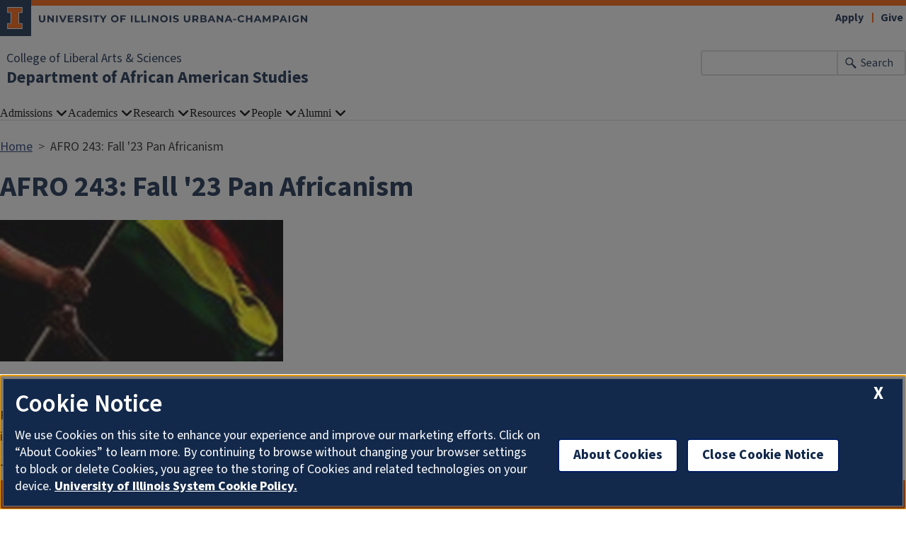

--- FILE ---
content_type: text/html; charset=UTF-8
request_url: https://afro.illinois.edu/afro-243-fall-23-pan-africanism
body_size: 4955
content:

<!DOCTYPE html>
<html lang="en" dir="ltr" prefix="og: https://ogp.me/ns#">
  <head>
    <meta charset="utf-8" />
<script async src="https://www.googletagmanager.com/gtag/js?id=G-S5T67GQZ0X"></script>
<script>window.dataLayer = window.dataLayer || [];function gtag(){dataLayer.push(arguments)};gtag("js", new Date());gtag("set", "developer_id.dMDhkMT", true);gtag("config", "G-S5T67GQZ0X", {"groups":"default","cookie_domain":"afro.illinois.edu","page_placeholder":"PLACEHOLDER_page_location","allow_ad_personalization_signals":false});gtag("config", "G-E1LFESM7DF", {"groups":"default","cookie_domain":"afro.illinois.edu","page_placeholder":"PLACEHOLDER_page_location","allow_ad_personalization_signals":false});</script>
<meta name="description" content="" />
<link rel="canonical" href="https://afro.illinois.edu/afro-243-fall-23-pan-africanism" />
<meta property="og:image" content="https://afro.illinois.edu/" />
<meta name="Generator" content="Drupal 10 (https://www.drupal.org)" />
<meta name="MobileOptimized" content="width" />
<meta name="HandheldFriendly" content="true" />
<meta name="viewport" content="width=device-width, initial-scale=1.0" />
<link rel="icon" href="/themes/contrib/illinois_framework_theme/favicon.ico" type="image/vnd.microsoft.icon" />

    <link rel="dns-prefetch" href="//cdn.brand.illinois.edu">
    <link rel="dns-prefetch" href="//cdn.toolkit.illinois.edu">
    <link rel="dns-prefetch" href="//cdn.disability.illinois.edu">
    <link rel="dns-prefetch" href="//onetrust.techservices.illinois.edu">
    <script src="https://onetrust.techservices.illinois.edu/scripttemplates/otSDKStub.js"  type="text/javascript" charset="UTF-8" data-domain-script="26be7d61-2017-4ea7-8a8b-8f1704889763"></script>
      <script type="text/javascript">function OptanonWrapper() { }</script>    <title>AFRO 243: Fall &#039;23 Pan Africanism | Department of African American Studies | Illinois</title>
    <link rel="stylesheet" media="all" href="/sites/default/files/css/css_p4CFB60ElPXo-JFVFZ4OzuHGFgTOSepv0EzUlwzyZAE.css?delta=0&amp;language=en&amp;theme=illinois_framework_theme&amp;include=eJx1j8EOgzAMQ3-o0MO070EphBKRNlUShNjXD3FhmsTR9pNlJxE3V2jvmMAwpFtnlgTcmR9MNf8mBc0go4VRFGMVLcD0wUB8kkI2zAoFd9F18AUL_lc9ci7CK3n3ekZ2TN0opUnF6hYKTgRxJnbUfoTmJDU0UMjn0sXipFsD7m-n32rbEpMtOAU7zLFcz78Pqmgx" />
<link rel="stylesheet" media="all" href="/sites/default/files/css/css_TbAk8rHQLnmCwtWPW0EbRvLODDX9bmfoIddbr0cxOzs.css?delta=1&amp;language=en&amp;theme=illinois_framework_theme&amp;include=eJx1j8EOgzAMQ3-o0MO070EphBKRNlUShNjXD3FhmsTR9pNlJxE3V2jvmMAwpFtnlgTcmR9MNf8mBc0go4VRFGMVLcD0wUB8kkI2zAoFd9F18AUL_lc9ci7CK3n3ekZ2TN0opUnF6hYKTgRxJnbUfoTmJDU0UMjn0sXipFsD7m-n32rbEpMtOAU7zLFcz78Pqmgx" />
<link rel="stylesheet" media="all" href="https://cdn.toolkit.illinois.edu/3/toolkit.css" />
<link rel="stylesheet" media="all" href="https://cdn.toolkit.illinois.edu/2.16/toolkit.css" />

    <script src="https://cdn.toolkit.illinois.edu/3/toolkit.js" type="module" blocking="render"></script>
<script src="https://cdn.toolkit.illinois.edu/2.16/toolkit.js"></script>

  </head>
    <body class="logged-out">
        <div class="visually-hidden-focusable skip-link p-3 container">
      <a href="#main-content" class="p-2">Skip to main content</a>
    </div>
    
      <div class="dialog-off-canvas-main-canvas d-flex flex-column h-100" data-off-canvas-main-canvas>
    

<div class="layout-container">
    <ilw-header>
            <a slot="primary-unit" href="https://las.illinois.edu/"> College of Liberal Arts &amp; Sciences</a>
        <a slot="site-name" href="/">Department of African American Studies</a>
  <form slot="search" method="get" action="/search/node" role="search">
    <input type="search" name="keys" aria-labelledby="search-button">
    <button id="search-button" type="submit">Search</button>
  </form>
  <nav slot="links" aria-label="Utility">
    <ul>
                                        <li><a id="il-link--1" href="https://apply.illinois.edu/">Apply</a></li>
                                                <li><a id="il-link--2" href="https://afro.illinois.edu/giving">Give</a></li>
                                                </ul>
  </nav>
  <ilw-header-menu slot="navigation">
          

        
        <ul>
                  <li>
          <ilw-header-menu-section>
        <span slot="label">Admissions</span>
                <ul>
                  <li>
    <a href="/admissions/why-african-american-studies">Why African American Studies</a>
    </li>

                  <li>
    <a href="http://osfa.illinois.edu/">Student Financial Aid</a>
    </li>

                  <li>
    <a href="/admissions/undergraduate-admissions">Undergraduate Program</a>
    </li>

                  <li>
    <a href="/admissions/graduate-program">Graduate Program</a>
    </li>

                  <li>
    <a href="http://admissions.illinois.edu/visit/">Visit Campus</a>
    </li>

          </ul>
  
      </ilw-header-menu-section>
    </li>

                  <li>
          <ilw-header-menu-section>
        <span slot="label">Academics</span>
                <ul>
                  <li>
    <a href="/academics/undergraduate-program">Undergraduate Program</a>
    </li>

                  <li>
    <a href="/academics/graduate-program">Graduate Program</a>
    </li>

                  <li>
    <a href="http://catalog.illinois.edu/courses-of-instruction/afro/">Course Catalog</a>
    </li>

                  <li>
    <a href="/academics/student-faculty-connection">Student &amp; Faculty Connection</a>
    </li>

          </ul>
  
      </ilw-header-menu-section>
    </li>

                  <li>
          <ilw-header-menu-section>
        <span slot="label">Research</span>
                <ul>
                  <li>
    <a href="/research/publication">Book Publications</a>
    </li>

                  <li>
    <a href="https://afro.illinois.edu/spotlight/faculty">Faculty Spotlight</a>
    </li>

                  <li>
    <a href="https://afro.illinois.edu/spotlight/journal">Journals</a>
    </li>

                  <li>
    <a href="/course-catalog/research-areas">Research Areas</a>
    </li>

          </ul>
  
      </ilw-header-menu-section>
    </li>

                  <li>
          <ilw-header-menu-section>
        <span slot="label">Resources</span>
                <ul>
                  <li>
    <a href="/resources/history-department-african-american-studies">History of AFRO</a>
    </li>

                  <li>
    <a href="/news">Department News</a>
    </li>

                  <li>
    <a href="/resources/awards">Awards</a>
    </li>

                  <li>
    <a href="/resources/careers">Careers</a>
    </li>

                  <li>
    <a href="https://pww.afro.illinois.edu">AFRO Publishing Without Walls 2</a>
    </li>

                  <li>
    <a href="/resources/future-events">Event Calendar</a>
    </li>

                  <li>
    <a href="https://afro.illinois.edu/faculty-resources">Faculty Resources</a>
    </li>

                  <li>
    <a href="/resources/african-american-studies-committees">Committees</a>
    </li>

                  <li>
    <a href="/resources/student-resources">Student Resources</a>
    </li>

          </ul>
  
      </ilw-header-menu-section>
    </li>

                  <li>
          <ilw-header-menu-section>
        <span slot="label">People</span>
                <ul>
                  <li>
    <a href="/directory/faculty">Faculty</a>
    </li>

                  <li>
    <a href="/directory/administration">Administration &amp; Staff</a>
    </li>

                  <li>
    <a href="/directory/affiliates">Affiliate Faculty</a>
    </li>

                  <li>
    <a href="/directory/retiredfaculty">Retired Faculty</a>
    </li>

                  <li>
    <a href="/directory/postdocs">Post Docs</a>
    </li>

                  <li>
    <a href="/currently-offered-courses/memoriam">In Memoriam</a>
    </li>

          </ul>
  
      </ilw-header-menu-section>
    </li>

                  <li>
          <ilw-header-menu-section>
        <span slot="label">Alumni</span>
                <ul>
                  <li>
    <a href="/research/alumni">Alumni Spotlights</a>
    </li>

                  <li>
    <a href="/event-calendar/giving-department-african-american-studies">Donate to the Department</a>
    </li>

                  <li>
    <a href="https://afro.illinois.edu/students-trailblazers">Convocations</a>
    </li>

          </ul>
  
      </ilw-header-menu-section>
    </li>

          </ul>
  




  

      </ilw-header-menu>
</ilw-header>

    <div class="region region-breadcrumb l-region l-region--breadcrumb">
    <div id="block-illinois-framework-theme-breadcrumbs" class="block block-system block-system-breadcrumb-block">
  
    
        <nav aria-label="breadcrumb">
    <h2 id="system-breadcrumb" class="visually-hidden">Breadcrumb</h2>
    <ol class="breadcrumb">
          <li class="breadcrumb-item">
                  <a href="/">Home</a>
              </li>
          <li class="breadcrumb-item">
                  AFRO 243: Fall &#039;23 Pan Africanism
              </li>
        </ol>
  </nav>

  </div>

  </div>

    <div class="region region-highlighted l-region l-region--highlighted">
    <div data-drupal-messages-fallback class="hidden"></div>

  </div>

    <div class="region region-help l-region l-region--help">
    <div id="block-illinois-framework-theme-page-title" class="block block-core block-page-title-block">
  
    
      
  <h1><span class="field field--name-title field--type-string field--label-hidden">AFRO 243: Fall &#039;23 Pan Africanism</span>
</h1>


  </div>

  </div>

  

    
        <main class="region region-content l-region l-region--content" id="main-content" tabindex="-1" role="main">
          <div class="region region-content l-region l-region--content">
    <div id="block-illinois-framework-theme-content" class="block block-system block-system-main-block">
  
    
      <article class="content-page is-promoted full clearfix">

  
    

  
  <div class="content">
    
            <div class="field field--name-body field--type-text-with-summary field--label-hidden il-formatted background--color--white field__item"><article class="media media--type-image media--view-mode-medium-400">
  
      
  <div class="field field--name-field-media-image field--type-image field--label-visually_hidden">
    <div class="field__label visually-hidden">Image</div>
              <div class="field__item">  <img loading="lazy" src="https://afro.illinois.edu/sites/default/files/styles/medium_400/public/2023-08/Pan-Africanism.jpg?itok=hOzjQSCg" width="400" height="200" alt="Pan-Africanism" class="img-fluid image-style-medium-400">


</div>
          </div>

  </article>


<p>&nbsp;</p>

<p>Provides an introduction to Pan African political movements and ideologies from the Americas to continental Africa. Examines the political, social, economic, and ideological relationships and connections between Africans and their descendants in the diaspora from an historical and comparative perspective.&nbsp;</p>

<p>This course satisfies the General Education Criteria for a:&nbsp;Cultural Studies-Non-West</p></div>
      
      <div class="field field--name-field-paragraph field--type-entity-reference-revisions field--label-hidden field__items">
              <div class="field__item">    <div  id="paragraph--43"  id="paragraph--43" class="paragraph paragraph--type--cta-narrow paragraph--view-mode--default col-lg-12 col-md-12 col-sm-12 p-0 d-flex full-width background--color--orangegradient">
          <div class="fixed-width">
        <div class="field--name-field-cta-narrow__wrapper">
                                                          <div class="field--name-field-cta-narrow__item col">
                <div class="field--name-field-cta-narrow__buttons">
                                  <a class="field--name-field-cta-narrow__button il-button" href="https://courses.illinois.edu/schedule/2023/fall/AFRO/243" role="button">Course Information</a>
                                </div>
              </div>
                      </div>
      </div>
      </div>
</div>
          </div>
  
  </div>

</article>
  </div>

  </div>

    </main>
  
<ilw-footer>
            <a slot="primary-unit" href="https://las.illinois.edu/"> College of Liberal Arts &amp; Sciences</a>
        <a slot="site-name" href="/">Department of African American Studies</a>
  <nav slot="social" aria-label="Social media">
    <ul>
              <li><a data-service="instagram" href="https://www.instagram.com/afro.uiuc/">Instagram</a></li>
                    <li><a data-service="facebook" href="https://www.facebook.com/TheDAAS/">Facebook</a></li>
                                                                            </ul>
  </nav>
  <address slot="address">
    <p>
              1201 W. Nevada
          </p>
        <p>
              Urbana,
                    IL
                    61801
          </p>
          <p><a href="tel:(217) 333-7781">(217) 333-7781</a></p>
              <p>Email: <a href="mailto:afro-public@illinois.edu">afro-public@illinois.edu</a></p>
              <div class="footer-colleges">
                                                                                                </div>
      </address>
  <div slot="actions">
                                                                                                                      <a href="/saml_login?destination=/afro-243-fall-23-pan-africanism" rel="nofollow">Login</a>
  </div>
  <div class="footer-menus">
    <div>
              <nav aria-label="Campus Footer Links"></nav>
                    <nav aria-label="Campus Footer Links 2"></nav>
          </div>
    <div>
              <nav aria-label="Campus Footer Links 3"></nav>
                    <nav aria-label="Campus Footer Links 4"></nav>
          </div>
  </div>
      <div id="google_translate_element"></div>
    <script>
      function googleTranslateElementInit() {
        new google.translate.TranslateElement({
          pageLanguage: 'en',
          layout: google.translate.TranslateElement.InlineLayout.SIMPLE,
          autoDisplay: false
        }, 'google_translate_element');
      }
    </script>
    <script src="//translate.google.com/translate_a/element.js?cb=googleTranslateElementInit" defer></script>
  </ilw-footer>

</div>
  </div>

    
    <script type="application/json" data-drupal-selector="drupal-settings-json">{"path":{"baseUrl":"\/","pathPrefix":"","currentPath":"node\/203","currentPathIsAdmin":false,"isFront":false,"currentLanguage":"en"},"pluralDelimiter":"\u0003","suppressDeprecationErrors":true,"google_analytics":{"account":"G-S5T67GQZ0X","trackOutbound":true,"trackMailto":true,"trackTel":true,"trackDownload":true,"trackDownloadExtensions":"7z|aac|arc|arj|asf|asx|avi|bin|csv|doc(x|m)?|dot(x|m)?|exe|flv|gif|gz|gzip|hqx|jar|jpe?g|js|mp(2|3|4|e?g)|mov(ie)?|msi|msp|pdf|phps|png|ppt(x|m)?|pot(x|m)?|pps(x|m)?|ppam|sld(x|m)?|thmx|qtm?|ra(m|r)?|sea|sit|tar|tgz|torrent|txt|wav|wma|wmv|wpd|xls(x|m|b)?|xlt(x|m)|xlam|xml|z|zip","trackColorbox":true},"google_cse":{"google_api":"xxxxxxxxxxxxxxxxxxxxxxxxxxxxxxx"},"user":{"uid":0,"permissionsHash":"a524200b3457e3e0fb7a31449c5d293ca17cfe9947bafea4b6c71abfd9ff47cd"}}</script>
<script src="/sites/default/files/js/js_f7ot66hYHz9DJsNdZmRi9aPhtd7B-WeQzvS7V38F9GA.js?scope=footer&amp;delta=0&amp;language=en&amp;theme=illinois_framework_theme&amp;include=eJx1ykEKwzAMRNELxXgReh4jB9VVI3uCNRBy-3bVRSG7z-dVgMEpxyPXX6Z3JBdqcGlAcy0yxC_aFvl_LOZuAxblOaXribkXvrRrbo4qnoLXF7R7R8B3Y1rvyak1begHhg7GBzxaR5M"></script>
<script src="https://emergency.publicaffairs.illinois.edu/illinois.js" async></script>
<script src="https://enroll.illinois.edu/ping" async></script>
<script src="/sites/default/files/js/js_4CdJ9XNKBQedfY7bzRxcwooOxJbwxh7iMhuyeq1SlMs.js?scope=footer&amp;delta=3&amp;language=en&amp;theme=illinois_framework_theme&amp;include=eJx1ykEKwzAMRNELxXgReh4jB9VVI3uCNRBy-3bVRSG7z-dVgMEpxyPXX6Z3JBdqcGlAcy0yxC_aFvl_LOZuAxblOaXribkXvrRrbo4qnoLXF7R7R8B3Y1rvyak1begHhg7GBzxaR5M"></script>

  </body>
</html>
